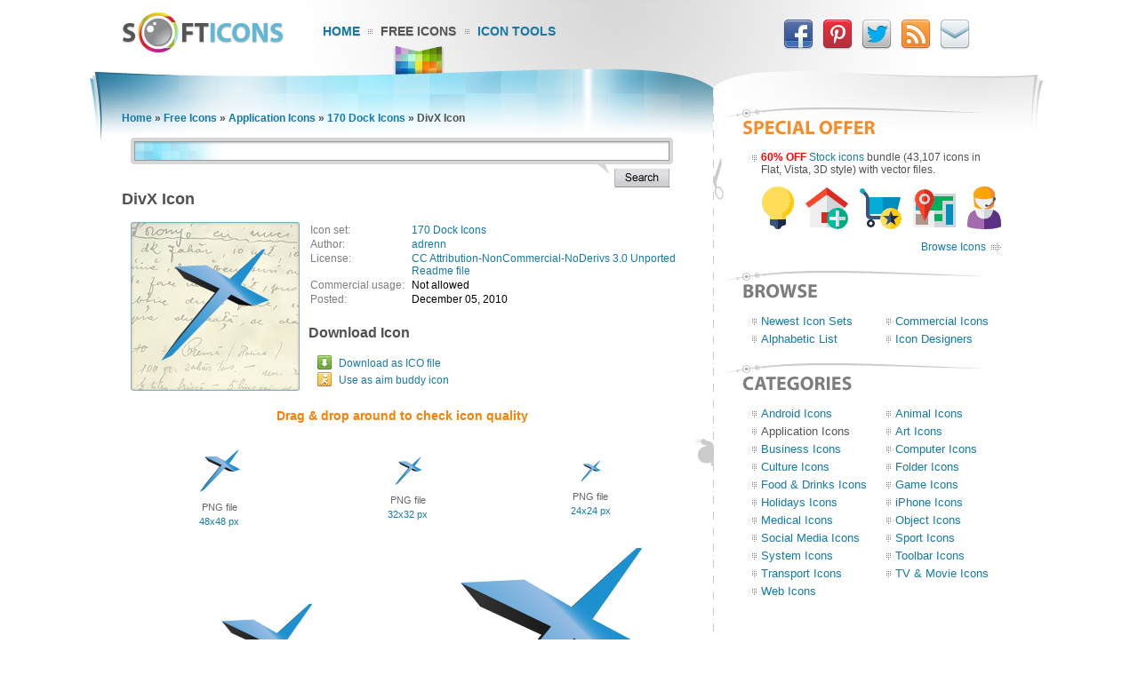

--- FILE ---
content_type: text/html; charset=UTF-8
request_url: https://www.softicons.com/application-icons/170-dock-icons-by-adrenn/divx-icon
body_size: 5575
content:
<!DOCTYPE HTML PUBLIC "-//W3C//DTD HTML 4.01//EN" "http://www.w3.org/TR/html4/strict.dtd">
<html>
<head>
<meta name="description" content="DivX Icon from the 170 Dock Icons by adrenn (256x256, 128x128, 48x48, 32x32, 24x24)" />
<meta name="keywords" content="DivX Icon, 170 Dock Icons, Application Icons, free icon set, icon collection, 256x256, 128x128, 48x48, 32x32, 24x24" />
<title>DivX Icon - 170 Dock Icons - SoftIcons.com</title>
<base href="https://www.softicons.com/" />
<link rel="shortcut icon" href="/favicon.ico" type="image/x-icon" />
<link rel="icon" href="/assets/templates/softicons/images4/logo32px.png" sizes="32x32" />
<link rel="apple-touch-icon" href="/assets/templates/softicons/images4/logo114px.png" type="image/png" />
<link rel="search" type="application/opensearchdescription+xml" title="SoftIcons" href="https://www.softicons.com/searchplugin.xml">
<meta http-equiv="Content-Type" content="text/html; charset=UTF-8" />
<meta name="google-site-verification" content="jfTpiH90-fF00iFvS1XjnjgLqBGYJArxj70Y6opg8uI" />
<link rel="alternate" type="application/rss+xml" title="SoftIcons.com - Latest Icon Sets" href="https://feeds.feedburner.com/SoftIcons" >
<link rel="stylesheet" type="text/css" href="/assets/templates/softicons/info4_3.css">

<script src="https://ajax.googleapis.com/ajax/libs/jquery/1.4.2/jquery.min.js"></script>

<script async src="https://www.googletagmanager.com/gtag/js?id=G-GLLJNSXPQ0"></script>
<script>
  window.dataLayer = window.dataLayer || [];
  function gtag(){dataLayer.push(arguments);}
  gtag('js', new Date());

  gtag('config', 'G-GLLJNSXPQ0');
</script>

</head>
<body>
<script type="text/javascript" src="/wz_dragdrop.js"></script>

<script type="text/javascript" src="/assets/templates/softicons/tools.js"></script>

<table class="container" cellpadding="0" cellspacing="0" border="0" align="center" height="100%">
<thead>
  <tr>
    <td class="top_left">&nbsp;</td>
    <td class="top" colspan="3" valign="top">
      <div class="top">
      <div id="logo"><a href="https://www.softicons.com/" title="SoftIcons.com"><img width="182" height="46" src="/assets/templates/softicons/images4/logo.png" border="0" alt="Icon Sets - SoftIcons.com"></a></div>
            
    <div id="main_menu"><div id="main_menu1"><a href="https://www.softicons.com/" class="main_menu" alt="Free Icon Sets, Social Media Icons, Web Icons, Toolbar Icons, Icon Tools">Home</a></div>
<div id="main_menu2_active"><a href="/free-icons" class="main_menu_active" alt="Free Icons">Free Icons</a></div>
<div id="main_menu3"><a href="/icon-tools" class="main_menu" alt="Online Icon Tools">Icon Tools</a></div>
</div>
            
<div id="twitter">
<a target=_blank rel="nofollow" title="Facebook" href="https://www.facebook.com/SoftIcons"><img border="0" hspace="3" width="34" height="35" src="/assets/templates/softicons/images4/facebook.png"></a>
<a target=_blank rel="nofollow" title="Follow Us on Pinterest" href="https://pinterest.com/softicons/"><img border="0" hspace="3" width="34" height="35" src="/assets/templates/softicons/images4/pinterest.png"></a>
<a target=_blank rel="nofollow" title="Follow Us on Twitter" href="https://twitter.com/SoftIcons"><img border="0" hspace="3" width="34" height="35" src="/assets/templates/softicons/images4/twitter.png"></a>
<a target=_blank rel="nofollow" title="RSS" href="https://feeds.feedburner.com/SoftIcons"><img border="0" hspace="3" width="34" height="35" src="/assets/templates/softicons/images4/rss.png"></a>
<a  title="Contacts" href="/contacts"><img border="0" hspace="3" width="34" height="35" src="/assets/templates/softicons/images4/email.png"></a>
</div>

      </div>
    </td>
    <td class="top_right">&nbsp;</td>
  </tr>
</thead>
<tfoot>
  <tr>
    <td class="footer_back_left">&nbsp;</td>
    <td class="footer_left">
      <a href="/submit-icons">Submit Icons</a><span class="bottom_menu"></span><a href="/contacts">Contact Us</a><span class="bottom_menu"></span><a href="/advertise">Advertise</a><span class="bottom_menu"></span><a href="/privacy-policy">Privacy Policy</a>
    </td>
    <td class="footer_middle"><span class="bottom_middle">&nbsp;</span></td>
    <td class="footer_right">
      <span class="copyright">&copy; 2010-2024 <a href="https://www.softicons.com/">SoftIcons.com</a></span>
    </td>
    <td class="footer_back_right">&nbsp;</td>
  </tr>        
</tfoot>
<tbody>
  <tr>
    <td class="left_back">&nbsp;</td>
    <td class="content" valign="top"><div id="breadcrumbs"><span class="B_crumbBox"><span class="B_firstCrumb"><a class="B_homeCrumb" href="/" title="Latest Icon Sets">Home</a></span> &raquo; <a class="B_crumb" href="/free-icons" title="Free Icons">Free Icons</a> &raquo; <a class="B_crumb" href="/application-icons" title="Application Icons">Application Icons</a> &raquo; <a class="B_crumb" href="/application-icons/170-dock-icons-by-adrenn" title="170 Dock Icons">170 Dock Icons</a> &raquo; <span class="B_lastCrumb"><span class="B_currentCrumb">DivX Icon</span></span></span></div>
        <div id="lsearch">
        <div id="lsearch_form">
        	<form id="search"  action="/search" method="get">
        	<div class="lsearch_input"><input type="text" class="lsearch" name="search"></div>
        	<div class="lsearch_options">&nbsp;</div>
                <div class="lsearch_button"> 
        	  <input type="image" src="/assets/templates/softicons/images4/button_search.png" class="lsearch_button">
                </div>
        	</form>
       </div>            
       </div> 	


<div id="content">
<h1>DivX Icon</h1>


<table cellpadding="0" cellspacing="0" border="0" width="100%">
<tr>
  <td valign="top" align="left" width="35%" rowspan="3">
    <table cellpadding="0" cellspacing="0" border="0" class="icon_image">
    <tr>
    <td>
    <img src="https://files.softicons.com/download/application-icons/170-dock-icons-by-adrenn/png/128/divx.png" width="128" height="128" alt="DivX Icon" title="DivX Icon" id="drag">
    </td>
    </tr>
    </table>
  </td>
<td valign="top" align="left">
<table class="icon_desc" cellspacing="2" cellpadding="0">
<tr><td class="desc_title">Icon set:</td> <td><a href="/application-icons/170-dock-icons-by-adrenn">170 Dock Icons</a></td>
<tr><td class="desc_title">Author:</td> <td><a href="/designers/adrenn" title="Icon sets by adrenn">adrenn</a></td>
<tr>
<td class="desc_title">License:</td>
<td><a rel="nofollow" href="http://creativecommons.org/licenses/by-nc-nd/3.0/" target="_blank">CC Attribution-NonCommercial-NoDerivs 3.0 Unported</a>
  
  
  <br><a href="https://files.softicons.com/download/application-icons/170-dock-icons-by-adrenn/read_me.txt" target="_blank" rel="nofollow">Readme file</a>
  </td>
<tr><td class="desc_title"><nobr>Commercial usage:&nbsp;&nbsp;</nobr></td> <td>Not allowed</td>
<tr><td class="desc_title">Posted:</td> <td>December 05, 2010</td>

</table>
</td>
</tr>
<tr>
<td class="download_cell">
Download Icon
</td>
</tr>
<tr>
<td>
<table border="0" cellspacing="0" cellpadding="0">
<tr><td class="os_logo">
<img src="/assets/templates/softicons/images4/winlogo.png" border="0" alt="DivX Icon for Windows" align="top" width="16" height="16">&nbsp;&nbsp;<span class="icon_author_2"><a onClick="downloadIcon('ICO'); return true;" href="https://files.softicons.com/download/application-icons/170-dock-icons-by-adrenn/ico/divx.ico" alt="DivX Icon ico file">Download as ICO file</a></span><br>
<tr><td class="os_logo"><img src="/assets/templates/softicons/images4/aimlogo.png" border="0" alt="DivX Icon aim buddy icon" align="top" width="16" height="16">&nbsp;&nbsp;<span class="icon_author_2"><a href="aim:BuddyIcon?Src=https://files.softicons.com/download/application-icons/170-dock-icons-by-adrenn/png/48/divx.png" alt="DivX Icon aim buddy icon">Use as aim buddy icon</a></span></table></td>
</tr>
<tr>
<td colspan="2" class="icon_page_mess">
Drag &amp; drop around to check icon quality
</td>
</tr>
<tr>
<td colspan="2">
<table class="all_sizes" cellpadding="0" cellspacing="0" border="0" width="100%">
<tr><td><img class="icon_size_preview" src="https://files.softicons.com/download/application-icons/170-dock-icons-by-adrenn/png/48/divx.png" alt="DivX Icon 48x48 png" title="DivX Icon 48x48 png" id="drag1" width="48" height="48"><br>
<span class="icon_name2">PNG file<br><a href="https://files.softicons.com/download/application-icons/170-dock-icons-by-adrenn/png/48/divx.png" alt="DivX Icon 48x48 png">48x48 px</a></span></td><td><img class="icon_size_preview" src="https://files.softicons.com/download/application-icons/170-dock-icons-by-adrenn/png/32/divx.png" alt="DivX Icon 32x32 png" title="DivX Icon 32x32 png" id="drag2" width="32" height="32"><br>
<span class="icon_name2">PNG file<br><a href="https://files.softicons.com/download/application-icons/170-dock-icons-by-adrenn/png/32/divx.png" alt="DivX Icon 32x32 png">32x32 px</a></span></td><td><img class="icon_size_preview" src="https://files.softicons.com/download/application-icons/170-dock-icons-by-adrenn/png/24/divx.png" alt="DivX Icon 24x24 png" title="DivX Icon 24x24 png" id="drag3" width="24" height="24"><br>
<span class="icon_name2">PNG file<br><a href="https://files.softicons.com/download/application-icons/170-dock-icons-by-adrenn/png/24/divx.png" alt="DivX Icon 24x24 png">24x24 px</a></span></td></tr></table><table class="png_256_512" cellpadding="0" cellspacing="0" border="0" width="100%"><tr><td width="50%"><img class="icon_size_preview" src="https://files.softicons.com/download/application-icons/170-dock-icons-by-adrenn/png/128/divx.png" alt="DivX Icon 128x128 png" title="DivX Icon 128x128 png" id="drag4" width="128" height="128"><br>
    <span class="icon_name2">PNG file<br><a href="https://files.softicons.com/download/application-icons/170-dock-icons-by-adrenn/png/128/divx.png" alt="DivX Icon 128x128 png">128x128 px</a></span></td><td width="50%"><img class="icon_size_preview" src="https://files.softicons.com/download/application-icons/170-dock-icons-by-adrenn/png/256/divx.png" alt="DivX Icon 256x256 png" title="DivX Icon 256x256 png" id="drag5" width="256" height="256"><br>
    <span class="icon_name2">PNG file<br><a href="https://files.softicons.com/download/application-icons/170-dock-icons-by-adrenn/png/256/divx.png" alt="DivX Icon 256x256 png">256x256 px</a></span></td></tr></table></td></tr></table>



<h2>Related to <a href="/search?search=divx">DivX Icon</a></h2>
  <table class="icon_img_text" cellpadding="0" cellspacing="0">
<tr>
<td class="icon_logo">
  <a class="ajaxSearch_resultLink" href="application-icons/puck-ii-icons-by-deleket/divx-video-icon"><img src="https://files.softicons.com/download/application-icons/puck-ii-icons-by-deleket/png/48/Divx Video.png" width="48" height="48" border="0" align="middle" alt="Divx Video Icon" title="Divx Video Icon"></a>
</td>

<td class="icon_info">
<div>
  <p class="icon_name3"><a class="ajaxSearch_resultLink" href="application-icons/puck-ii-icons-by-deleket/divx-video-icon" title="Divx Video Icon">Divx Video Icon</a></p>
  <p class="icon_name2"><a href="application-icons/puck-ii-icons-by-deleket">Puck II Icons</a></p>
  <p class="icon_name2">Commercial usage: Not allowed</p>
</div></td>
<td class="icon_logo">
  <a class="ajaxSearch_resultLink" href="application-icons/orb-icons-by-deleket/divx-icon"><img src="https://files.softicons.com/download/application-icons/orb-icons-by-deleket/png/48x48/Divx.png" width="48" height="48" border="0" align="middle" alt="Divx Icon" title="Divx Icon"></a>
</td>

<td class="icon_info_alt">
<div>
  <p class="icon_name3"><a class="ajaxSearch_resultLink" href="application-icons/orb-icons-by-deleket/divx-icon" title="Divx Icon">Divx Icon</a></p>
  <p class="icon_name2"><a href="application-icons/orb-icons-by-deleket">Orb Icons</a></p>
  <p class="icon_name2">Commercial usage: Not allowed</p>
</div></td>
<tr>
<td class="icon_logo">
  <a class="ajaxSearch_resultLink" href="application-icons/170-dock-icons-by-adrenn/divx-icon"><img src="https://files.softicons.com/download/application-icons/170-dock-icons-by-adrenn/png/48/divx.png" width="48" height="48" border="0" align="middle" alt="DivX Icon" title="DivX Icon"></a>
</td>

<td class="icon_info">
<div>
  <p class="icon_name3"><a class="ajaxSearch_resultLink" href="application-icons/170-dock-icons-by-adrenn/divx-icon" title="DivX Icon">DivX Icon</a></p>
  <p class="icon_name2"><a href="application-icons/170-dock-icons-by-adrenn">170 Dock Icons</a></p>
  <p class="icon_name2">Commercial usage: Not allowed</p>
</div></td>
<td class="icon_logo">
  <a class="ajaxSearch_resultLink" href="application-icons/media-player-icons-by-ahdesign91/divx-icon"><img src="https://files.softicons.com/download/application-icons/media-player-icons-by-ahdesign91/png/48x48/DivX.png" width="48" height="48" border="0" align="middle" alt="DivX Icon" title="DivX Icon"></a>
</td>

<td class="icon_info_alt">
<div>
  <p class="icon_name3"><a class="ajaxSearch_resultLink" href="application-icons/media-player-icons-by-ahdesign91/divx-icon" title="DivX Icon">DivX Icon</a></p>
  <p class="icon_name2"><a href="application-icons/media-player-icons-by-ahdesign91">Media Player Icons</a></p>
  <p class="icon_name2">Commercial usage: Not allowed</p>
</div></td>
<tr>
<td class="icon_logo">
  <a class="ajaxSearch_resultLink" href="application-icons/audio-video-player-icons-by-tatice/divx-icon"><img src="https://files.softicons.com/download/application-icons/audio-video-player-icons-by-tatice/png/48/Divx.png" width="48" height="48" border="0" align="middle" alt="Divx Icon" title="Divx Icon"></a>
</td>

<td class="icon_info">
<div>
  <p class="icon_name3"><a class="ajaxSearch_resultLink" href="application-icons/audio-video-player-icons-by-tatice/divx-icon" title="Divx Icon">Divx Icon</a></p>
  <p class="icon_name2"><a href="application-icons/audio-video-player-icons-by-tatice">Audio & Video Player Icons</a></p>
  <p class="icon_name2">Commercial usage: Not allowed</p>
</div></td>
<td class="icon_logo">
  <a class="ajaxSearch_resultLink" href="folder-icons/leopaqua-icons-by-ieub/file-vlc-divx-icon"><img src="https://files.softicons.com/download/folder-icons/leopaqua-icons-by-ieub/png/48/file_vlc_divx.png" width="48" height="48" border="0" align="middle" alt="File Vlc Divx Icon" title="File Vlc Divx Icon"></a>
</td>

<td class="icon_info_alt">
<div>
  <p class="icon_name3"><a class="ajaxSearch_resultLink" href="folder-icons/leopaqua-icons-by-ieub/file-vlc-divx-icon" title="File Vlc Divx Icon">File Vlc Divx Icon</a></p>
  <p class="icon_name2"><a href="folder-icons/leopaqua-icons-by-ieub">LeopAqua Icons</a></p>
  <p class="icon_name2">Commercial usage: Not allowed</p>
</div></td>
<tr>
<td class="icon_logo">
  <a class="ajaxSearch_resultLink" href="application-icons/sketchy-icons-by-azuresol/divx-icon"><img src="https://files.softicons.com/download/application-icons/sketchy-icons-by-azuresol/png/48/Divx.png" width="48" height="48" border="0" align="middle" alt="DivX Icon" title="DivX Icon"></a>
</td>

<td class="icon_info">
<div>
  <p class="icon_name3"><a class="ajaxSearch_resultLink" href="application-icons/sketchy-icons-by-azuresol/divx-icon" title="DivX Icon">DivX Icon</a></p>
  <p class="icon_name2"><a href="application-icons/sketchy-icons-by-azuresol">Sketchy Icons</a></p>
  <p class="icon_name2">Commercial usage: Not allowed</p>
</div></td>
<td class="icon_logo">
  <a class="ajaxSearch_resultLink" href="system-icons/nano-icon-set-by-freeman/files-divx-icon"><img src="https://files.softicons.com/download/system-icons/nano-icon-set-by-freeman/png/48/Files - DiVX.png" width="48" height="48" border="0" align="middle" alt="Files - DiVX Icon" title="Files - DiVX Icon"></a>
</td>

<td class="icon_info_alt">
<div>
  <p class="icon_name3"><a class="ajaxSearch_resultLink" href="system-icons/nano-icon-set-by-freeman/files-divx-icon" title="Files - DiVX Icon">Files - DiVX Icon</a></p>
  <p class="icon_name2"><a href="system-icons/nano-icon-set-by-freeman">Nano Icon Set</a></p>
  <p class="icon_name2">Commercial usage: Not allowed</p>
</div></td>
<tr>
<td class="icon_logo">
  <a class="ajaxSearch_resultLink" href="system-icons/dark-light-suite-icons-by-alejandro-lopez/vinyl-cd-divx-icon"><img src="https://files.softicons.com/download/system-icons/dark-light-suite-icons-by-alejandro-lopez/png/48/Vinyl CD divx.png" width="48" height="48" border="0" align="middle" alt="Vinyl CD Divx Icon" title="Vinyl CD Divx Icon"></a>
</td>

<td class="icon_info">
<div>
  <p class="icon_name3"><a class="ajaxSearch_resultLink" href="system-icons/dark-light-suite-icons-by-alejandro-lopez/vinyl-cd-divx-icon" title="Vinyl CD Divx Icon">Vinyl CD Divx Icon</a></p>
  <p class="icon_name2"><a href="system-icons/dark-light-suite-icons-by-alejandro-lopez">Dark Light Suite Icons</a></p>
  <p class="icon_name2">Commercial usage: Not allowed</p>
</div></td>
<td class="icon_logo">
  <a class="ajaxSearch_resultLink" href="application-icons/3d-cartoon-icon-pack-iii-by-deleket/divx-player-icon"><img src="https://files.softicons.com/download/application-icons/3d-cartoon-icon-pack-iii-by-deleket/png/48/Divx Player.png" width="48" height="48" border="0" align="middle" alt="Divx Player Icon" title="Divx Player Icon"></a>
</td>

<td class="icon_info_alt">
<div>
  <p class="icon_name3"><a class="ajaxSearch_resultLink" href="application-icons/3d-cartoon-icon-pack-iii-by-deleket/divx-player-icon" title="Divx Player Icon">Divx Player Icon</a></p>
  <p class="icon_name2"><a href="application-icons/3d-cartoon-icon-pack-iii-by-deleket">3D Cartoon Icon Pack III</a></p>
  <p class="icon_name2">Commercial usage: Not allowed</p>
</div></td>
<tr>
<td class="icon_logo">
  <a class="ajaxSearch_resultLink" href="folder-icons/sleek-xp-folders-icons-by-deleket/divx-movies-icon"><img src="https://files.softicons.com/download/folder-icons/sleek-xp-folders-icons-by-deleket/png/48/Divx Movies.png" width="48" height="48" border="0" align="middle" alt="Divx Movies Icon" title="Divx Movies Icon"></a>
</td>

<td class="icon_info">
<div>
  <p class="icon_name3"><a class="ajaxSearch_resultLink" href="folder-icons/sleek-xp-folders-icons-by-deleket/divx-movies-icon" title="Divx Movies Icon">Divx Movies Icon</a></p>
  <p class="icon_name2"><a href="folder-icons/sleek-xp-folders-icons-by-deleket">Sleek XP Folders Icons</a></p>
  <p class="icon_name2">Commercial usage: Not allowed</p>
</div></td>
<td class="icon_logo">
  <a class="ajaxSearch_resultLink" href="application-icons/3d-cartoon-icons-by-deleket/divx-player-icon"><img src="https://files.softicons.com/download/application-icons/3d-cartoon-icons-by-deleket/png/48/Divx Player.png" width="48" height="48" border="0" align="middle" alt="Divx Player Icon" title="Divx Player Icon"></a>
</td>

<td class="icon_info_alt">
<div>
  <p class="icon_name3"><a class="ajaxSearch_resultLink" href="application-icons/3d-cartoon-icons-by-deleket/divx-player-icon" title="Divx Player Icon">Divx Player Icon</a></p>
  <p class="icon_name2"><a href="application-icons/3d-cartoon-icons-by-deleket">3D Cartoon Icons</a></p>
  <p class="icon_name2">Commercial usage: Not allowed</p>
</div></td>
<tr>
<td class="icon_logo">
  <a class="ajaxSearch_resultLink" href="system-icons/imod-icons-by-babasse/divx-icon"><img src="https://files.softicons.com/download/system-icons/imod-icons-by-babasse/png/48/Divx.png" width="48" height="48" border="0" align="middle" alt="DivX Icon" title="DivX Icon"></a>
</td>

<td class="icon_info">
<div>
  <p class="icon_name3"><a class="ajaxSearch_resultLink" href="system-icons/imod-icons-by-babasse/divx-icon" title="DivX Icon">DivX Icon</a></p>
  <p class="icon_name2"><a href="system-icons/imod-icons-by-babasse">iMod Icons</a></p>
  <p class="icon_name2">Commercial usage: Not allowed</p>
</div></td>
<td class="icon_logo">
  <a class="ajaxSearch_resultLink" href="folder-icons/folder-icon-set-by-deleket/divx-movies-icon"><img src="https://files.softicons.com/download/folder-icons/folder-icon-set-by-deleket/png/48/Divx Movies.png" width="48" height="48" border="0" align="middle" alt="Divx Movies Icon" title="Divx Movies Icon"></a>
</td>

<td class="icon_info_alt">
<div>
  <p class="icon_name3"><a class="ajaxSearch_resultLink" href="folder-icons/folder-icon-set-by-deleket/divx-movies-icon" title="Divx Movies Icon">Divx Movies Icon</a></p>
  <p class="icon_name2"><a href="folder-icons/folder-icon-set-by-deleket">Folder Icon Set</a></p>
  <p class="icon_name2">Commercial usage: Not allowed</p>
</div></td>

  </table>
<div style="text-align: center; padding: 10px 0 10px;"><a href="/search?search=divx"><img border="0" width="224" height="22" alt="Browse related icons" src="/assets/templates/softicons/images4/button_browse_same.png"></a></div>






<h2>More Icons from <a href="application-icons/170-dock-icons-by-adrenn">170 Dock Icons</a></h2><table class="icon_img_text" cellpadding="0" cellspacing="0"><tr>
<td class="icon_logo">
    <a href="/application-icons/170-dock-icons-by-adrenn/thunderbird-icon"><img src="https://files.softicons.com/download/application-icons/170-dock-icons-by-adrenn/png/48/thunderbird.png" width="48" height="48" border="0" alt="Thunderbird Icon" title="Thunderbird Icon"></a></td>

<td class="icon_info">
<div>
    <p class="icon_name3"><a href="/application-icons/170-dock-icons-by-adrenn/thunderbird-icon">Thunderbird Icon</a></p>
    <p class="icon_name2">Download <a href="https://files.softicons.com/download/application-icons/170-dock-icons-by-adrenn/ico/thunderbird.ico" alt="Thunderbird Icon">Windows icon</a></p>
    <p class="icon_name2">Download <a href="/application-icons/170-dock-icons-by-adrenn/thunderbird-icon" alt="Thunderbird Icon">PNG files</a></p>
</div></td><td class="icon_logo">
    <a href="/application-icons/170-dock-icons-by-adrenn/sleep-icon"><img src="https://files.softicons.com/download/application-icons/170-dock-icons-by-adrenn/png/48/sleep.png" width="48" height="48" border="0" alt="Sleep Icon" title="Sleep Icon"></a></td>

<td class="icon_info_alt">
<div>
    <p class="icon_name3"><a href="/application-icons/170-dock-icons-by-adrenn/sleep-icon">Sleep Icon</a></p>
    <p class="icon_name2">Download <a href="https://files.softicons.com/download/application-icons/170-dock-icons-by-adrenn/ico/sleep.ico" alt="Sleep Icon">Windows icon</a></p>
    <p class="icon_name2">Download <a href="/application-icons/170-dock-icons-by-adrenn/sleep-icon" alt="Sleep Icon">PNG files</a></p>
</div></td><tr>
<td class="icon_logo">
    <a href="/application-icons/170-dock-icons-by-adrenn/kaspersky-icon"><img src="https://files.softicons.com/download/application-icons/170-dock-icons-by-adrenn/png/48/kaspersky.png" width="48" height="48" border="0" alt="Kaspersky Icon" title="Kaspersky Icon"></a></td>

<td class="icon_info">
<div>
    <p class="icon_name3"><a href="/application-icons/170-dock-icons-by-adrenn/kaspersky-icon">Kaspersky Icon</a></p>
    <p class="icon_name2">Download <a href="https://files.softicons.com/download/application-icons/170-dock-icons-by-adrenn/ico/kaspersky.ico" alt="Kaspersky Icon">Windows icon</a></p>
    <p class="icon_name2">Download <a href="/application-icons/170-dock-icons-by-adrenn/kaspersky-icon" alt="Kaspersky Icon">PNG files</a></p>
</div></td><td class="icon_logo">
    <a href="/application-icons/170-dock-icons-by-adrenn/itunes-icon"><img src="https://files.softicons.com/download/application-icons/170-dock-icons-by-adrenn/png/48/itunes.png" width="48" height="48" border="0" alt="iTunes Icon" title="iTunes Icon"></a></td>

<td class="icon_info_alt">
<div>
    <p class="icon_name3"><a href="/application-icons/170-dock-icons-by-adrenn/itunes-icon">iTunes Icon</a></p>
    <p class="icon_name2">Download <a href="https://files.softicons.com/download/application-icons/170-dock-icons-by-adrenn/ico/itunes.ico" alt="iTunes Icon">Windows icon</a></p>
    <p class="icon_name2">Download <a href="/application-icons/170-dock-icons-by-adrenn/itunes-icon" alt="iTunes Icon">PNG files</a></p>
</div></td><tr>
<td class="icon_logo">
    <a href="/application-icons/170-dock-icons-by-adrenn/adobe-acrobat-icon"><img src="https://files.softicons.com/download/application-icons/170-dock-icons-by-adrenn/png/48/acrobat.png" width="48" height="48" border="0" alt="Adobe Acrobat Icon" title="Adobe Acrobat Icon"></a></td>

<td class="icon_info">
<div>
    <p class="icon_name3"><a href="/application-icons/170-dock-icons-by-adrenn/adobe-acrobat-icon">Adobe Acrobat Icon</a></p>
    <p class="icon_name2">Download <a href="https://files.softicons.com/download/application-icons/170-dock-icons-by-adrenn/ico/acrobat.ico" alt="Adobe Acrobat Icon">Windows icon</a></p>
    <p class="icon_name2">Download <a href="/application-icons/170-dock-icons-by-adrenn/adobe-acrobat-icon" alt="Adobe Acrobat Icon">PNG files</a></p>
</div></td><td class="icon_logo">
    <a href="/application-icons/170-dock-icons-by-adrenn/folder-icon"><img src="https://files.softicons.com/download/application-icons/170-dock-icons-by-adrenn/png/48/folder.png" width="48" height="48" border="0" alt="Folder Icon" title="Folder Icon"></a></td>

<td class="icon_info_alt">
<div>
    <p class="icon_name3"><a href="/application-icons/170-dock-icons-by-adrenn/folder-icon">Folder Icon</a></p>
    <p class="icon_name2">Download <a href="https://files.softicons.com/download/application-icons/170-dock-icons-by-adrenn/ico/folder.ico" alt="Folder Icon">Windows icon</a></p>
    <p class="icon_name2">Download <a href="/application-icons/170-dock-icons-by-adrenn/folder-icon" alt="Folder Icon">PNG files</a></p>
</div></td><tr>
<td class="icon_logo">
    <a href="/application-icons/170-dock-icons-by-adrenn/trash-icon"><img src="https://files.softicons.com/download/application-icons/170-dock-icons-by-adrenn/png/48/trash.png" width="48" height="48" border="0" alt="Trash Icon" title="Trash Icon"></a></td>

<td class="icon_info">
<div>
    <p class="icon_name3"><a href="/application-icons/170-dock-icons-by-adrenn/trash-icon">Trash Icon</a></p>
    <p class="icon_name2">Download <a href="https://files.softicons.com/download/application-icons/170-dock-icons-by-adrenn/ico/trash.ico" alt="Trash Icon">Windows icon</a></p>
    <p class="icon_name2">Download <a href="/application-icons/170-dock-icons-by-adrenn/trash-icon" alt="Trash Icon">PNG files</a></p>
</div></td><td class="icon_logo">
    <a href="/application-icons/170-dock-icons-by-adrenn/3dmark-icon"><img src="https://files.softicons.com/download/application-icons/170-dock-icons-by-adrenn/png/48/3dmark.png" width="48" height="48" border="0" alt="3DMark Icon" title="3DMark Icon"></a></td>

<td class="icon_info_alt">
<div>
    <p class="icon_name3"><a href="/application-icons/170-dock-icons-by-adrenn/3dmark-icon">3DMark Icon</a></p>
    <p class="icon_name2">Download <a href="https://files.softicons.com/download/application-icons/170-dock-icons-by-adrenn/ico/3dmark.ico" alt="3DMark Icon">Windows icon</a></p>
    <p class="icon_name2">Download <a href="/application-icons/170-dock-icons-by-adrenn/3dmark-icon" alt="3DMark Icon">PNG files</a></p>
</div></td><tr>
<td class="icon_logo">
    <a href="/application-icons/170-dock-icons-by-adrenn/usb-disk-2-icon"><img src="https://files.softicons.com/download/application-icons/170-dock-icons-by-adrenn/png/48/usb_disk2.png" width="48" height="48" border="0" alt="USB Disk 2 Icon" title="USB Disk 2 Icon"></a></td>

<td class="icon_info">
<div>
    <p class="icon_name3"><a href="/application-icons/170-dock-icons-by-adrenn/usb-disk-2-icon">USB Disk 2 Icon</a></p>
    <p class="icon_name2">Download <a href="https://files.softicons.com/download/application-icons/170-dock-icons-by-adrenn/ico/usb_disk2.ico" alt="USB Disk 2 Icon">Windows icon</a></p>
    <p class="icon_name2">Download <a href="/application-icons/170-dock-icons-by-adrenn/usb-disk-2-icon" alt="USB Disk 2 Icon">PNG files</a></p>
</div></td><td class="icon_logo">
    <a href="/application-icons/170-dock-icons-by-adrenn/firewire-icon"><img src="https://files.softicons.com/download/application-icons/170-dock-icons-by-adrenn/png/48/firewire.png" width="48" height="48" border="0" alt="Firewire Icon" title="Firewire Icon"></a></td>

<td class="icon_info_alt">
<div>
    <p class="icon_name3"><a href="/application-icons/170-dock-icons-by-adrenn/firewire-icon">Firewire Icon</a></p>
    <p class="icon_name2">Download <a href="https://files.softicons.com/download/application-icons/170-dock-icons-by-adrenn/ico/firewire.ico" alt="Firewire Icon">Windows icon</a></p>
    <p class="icon_name2">Download <a href="/application-icons/170-dock-icons-by-adrenn/firewire-icon" alt="Firewire Icon">PNG files</a></p>
</div></td><tr>
<td class="icon_logo">
    <a href="/application-icons/170-dock-icons-by-adrenn/console-icon"><img src="https://files.softicons.com/download/application-icons/170-dock-icons-by-adrenn/png/48/console.png" width="48" height="48" border="0" alt="Console Icon" title="Console Icon"></a></td>

<td class="icon_info">
<div>
    <p class="icon_name3"><a href="/application-icons/170-dock-icons-by-adrenn/console-icon">Console Icon</a></p>
    <p class="icon_name2">Download <a href="https://files.softicons.com/download/application-icons/170-dock-icons-by-adrenn/ico/console.ico" alt="Console Icon">Windows icon</a></p>
    <p class="icon_name2">Download <a href="/application-icons/170-dock-icons-by-adrenn/console-icon" alt="Console Icon">PNG files</a></p>
</div></td><td class="icon_logo">
    <a href="/application-icons/170-dock-icons-by-adrenn/suse-icon"><img src="https://files.softicons.com/download/application-icons/170-dock-icons-by-adrenn/png/48/suse.png" width="48" height="48" border="0" alt="SUSE Icon" title="SUSE Icon"></a></td>

<td class="icon_info_alt">
<div>
    <p class="icon_name3"><a href="/application-icons/170-dock-icons-by-adrenn/suse-icon">SUSE Icon</a></p>
    <p class="icon_name2">Download <a href="https://files.softicons.com/download/application-icons/170-dock-icons-by-adrenn/ico/suse.ico" alt="SUSE Icon">Windows icon</a></p>
    <p class="icon_name2">Download <a href="/application-icons/170-dock-icons-by-adrenn/suse-icon" alt="SUSE Icon">PNG files</a></p>
</div></td><tr>
<td class="icon_logo">
    <a href="/application-icons/170-dock-icons-by-adrenn/word-icon"><img src="https://files.softicons.com/download/application-icons/170-dock-icons-by-adrenn/png/48/word.png" width="48" height="48" border="0" alt="Word Icon" title="Word Icon"></a></td>

<td class="icon_info">
<div>
    <p class="icon_name3"><a href="/application-icons/170-dock-icons-by-adrenn/word-icon">Word Icon</a></p>
    <p class="icon_name2">Download <a href="https://files.softicons.com/download/application-icons/170-dock-icons-by-adrenn/ico/word.ico" alt="Word Icon">Windows icon</a></p>
    <p class="icon_name2">Download <a href="/application-icons/170-dock-icons-by-adrenn/word-icon" alt="Word Icon">PNG files</a></p>
</div></td><td class="icon_logo">
    <a href="/application-icons/170-dock-icons-by-adrenn/hard-drive-icon"><img src="https://files.softicons.com/download/application-icons/170-dock-icons-by-adrenn/png/48/harddrive.png" width="48" height="48" border="0" alt="Hard Drive Icon" title="Hard Drive Icon"></a></td>

<td class="icon_info_alt">
<div>
    <p class="icon_name3"><a href="/application-icons/170-dock-icons-by-adrenn/hard-drive-icon">Hard Drive Icon</a></p>
    <p class="icon_name2">Download <a href="https://files.softicons.com/download/application-icons/170-dock-icons-by-adrenn/ico/harddrive.ico" alt="Hard Drive Icon">Windows icon</a></p>
    <p class="icon_name2">Download <a href="/application-icons/170-dock-icons-by-adrenn/hard-drive-icon" alt="Hard Drive Icon">PNG files</a></p>
</div></td><tr>
<td class="icon_logo">
    <a href="/application-icons/170-dock-icons-by-adrenn/wi-fi-icon"><img src="https://files.softicons.com/download/application-icons/170-dock-icons-by-adrenn/png/48/wifi.png" width="48" height="48" border="0" alt="Wi-Fi Icon" title="Wi-Fi Icon"></a></td>

<td class="icon_info">
<div>
    <p class="icon_name3"><a href="/application-icons/170-dock-icons-by-adrenn/wi-fi-icon">Wi-Fi Icon</a></p>
    <p class="icon_name2">Download <a href="https://files.softicons.com/download/application-icons/170-dock-icons-by-adrenn/ico/wifi.ico" alt="Wi-Fi Icon">Windows icon</a></p>
    <p class="icon_name2">Download <a href="/application-icons/170-dock-icons-by-adrenn/wi-fi-icon" alt="Wi-Fi Icon">PNG files</a></p>
</div></td><td class="icon_logo">
    <a href="/application-icons/170-dock-icons-by-adrenn/hard-drive-2-icon"><img src="https://files.softicons.com/download/application-icons/170-dock-icons-by-adrenn/png/48/harddrive2.png" width="48" height="48" border="0" alt="Hard Drive 2 Icon" title="Hard Drive 2 Icon"></a></td>

<td class="icon_info_alt">
<div>
    <p class="icon_name3"><a href="/application-icons/170-dock-icons-by-adrenn/hard-drive-2-icon">Hard Drive 2 Icon</a></p>
    <p class="icon_name2">Download <a href="https://files.softicons.com/download/application-icons/170-dock-icons-by-adrenn/ico/harddrive2.ico" alt="Hard Drive 2 Icon">Windows icon</a></p>
    <p class="icon_name2">Download <a href="/application-icons/170-dock-icons-by-adrenn/hard-drive-2-icon" alt="Hard Drive 2 Icon">PNG files</a></p>
</div></td><tr>
<td class="icon_logo">
    <a href="/application-icons/170-dock-icons-by-adrenn/desktop-icon"><img src="https://files.softicons.com/download/application-icons/170-dock-icons-by-adrenn/png/48/desktop.png" width="48" height="48" border="0" alt="Desktop Icon" title="Desktop Icon"></a></td>

<td class="icon_info">
<div>
    <p class="icon_name3"><a href="/application-icons/170-dock-icons-by-adrenn/desktop-icon">Desktop Icon</a></p>
    <p class="icon_name2">Download <a href="https://files.softicons.com/download/application-icons/170-dock-icons-by-adrenn/ico/desktop.ico" alt="Desktop Icon">Windows icon</a></p>
    <p class="icon_name2">Download <a href="/application-icons/170-dock-icons-by-adrenn/desktop-icon" alt="Desktop Icon">PNG files</a></p>
</div></td><td class="icon_logo">
    <a href="/application-icons/170-dock-icons-by-adrenn/divx-icon"><img src="https://files.softicons.com/download/application-icons/170-dock-icons-by-adrenn/png/48/divx.png" width="48" height="48" border="0" alt="DivX Icon" title="DivX Icon"></a></td>

<td class="icon_info_alt">
<div>
    <p class="icon_name3"><a href="/application-icons/170-dock-icons-by-adrenn/divx-icon">DivX Icon</a></p>
    <p class="icon_name2">Download <a href="https://files.softicons.com/download/application-icons/170-dock-icons-by-adrenn/ico/divx.ico" alt="DivX Icon">Windows icon</a></p>
    <p class="icon_name2">Download <a href="/application-icons/170-dock-icons-by-adrenn/divx-icon" alt="DivX Icon">PNG files</a></p>
</div></td><tr>
<td class="icon_logo">
    <a href="/application-icons/170-dock-icons-by-adrenn/google-earth-icon"><img src="https://files.softicons.com/download/application-icons/170-dock-icons-by-adrenn/png/48/google_earth.png" width="48" height="48" border="0" alt="Google Earth Icon" title="Google Earth Icon"></a></td>

<td class="icon_info">
<div>
    <p class="icon_name3"><a href="/application-icons/170-dock-icons-by-adrenn/google-earth-icon">Google Earth Icon</a></p>
    <p class="icon_name2">Download <a href="https://files.softicons.com/download/application-icons/170-dock-icons-by-adrenn/ico/google_earth.ico" alt="Google Earth Icon">Windows icon</a></p>
    <p class="icon_name2">Download <a href="/application-icons/170-dock-icons-by-adrenn/google-earth-icon" alt="Google Earth Icon">PNG files</a></p>
</div></td><td class="icon_logo">
    <a href="/application-icons/170-dock-icons-by-adrenn/usb-disk-icon"><img src="https://files.softicons.com/download/application-icons/170-dock-icons-by-adrenn/png/48/usb_disk.png" width="48" height="48" border="0" alt="USB Disk Icon" title="USB Disk Icon"></a></td>

<td class="icon_info_alt">
<div>
    <p class="icon_name3"><a href="/application-icons/170-dock-icons-by-adrenn/usb-disk-icon">USB Disk Icon</a></p>
    <p class="icon_name2">Download <a href="https://files.softicons.com/download/application-icons/170-dock-icons-by-adrenn/ico/usb_disk.ico" alt="USB Disk Icon">Windows icon</a></p>
    <p class="icon_name2">Download <a href="/application-icons/170-dock-icons-by-adrenn/usb-disk-icon" alt="USB Disk Icon">PNG files</a></p>
</div></td></table><div style="text-align: center; padding: 10px 0 10px;"><a href="application-icons/170-dock-icons-by-adrenn"><img border="0" width="224" height="22" alt="Browse all icons in this icon set" src="/assets/templates/softicons/images4/button_browse_all.png"></a></div>


<br>

<!--show_bottom_2-->

</div>
      </td>
      <td class="middle" valign="top">
        <div id="middle_top"></div>
      </td>
      <td class="right" valign="top" align="left">

        <div class="right_sticky"><div class="right_title"><img width="289" height="31" src="/assets/templates/softicons/images4/header_right_soffers.png" border="0"></div><div class="right_offers"><div class="right_block"><b class="red">60% OFF</b> <a target=_blank href="https://www.awicons.com/stock-icons/?discount=softicons">Stock icons</a> bundle (43,107 icons in Flat, Vista, 3D style) with vector files.<br><center><a target=_blank href="https://www.awicons.com/stock-icons/?discount=softicons"><img style="padding: 7px 0 0" height="60" src="/assets/templates/softicons/images4/ext_offer_icons.gif" border="0"></a></center><div style="padding: 3px 0 0px 0; text-align: right;"><a target=_blank class="ditto_next_link" href="https://www.awicons.com/stock-icons/?discount=softicons">Browse Icons</a></div></div></div>
       
        <div id="browse_menu_title"><a href="/free-icons"><img width="289" height="31" src="/assets/templates/softicons/images4/header_browse.png" border="0"></a></div>
        <div id="browse_menu"><div class="right1"><a class="right1" href="/free-icons" title="Newest Icon Sets">Newest Icon Sets</a></div><div class="right1"><a class="right1" href="/commercial-icons" title="Commercial Icons">Commercial Icons</a></div><div class="right1"><a class="right1" href="/alphabetic-list" title="Alphabetic List">Alphabetic List</a></div><div class="right1"><a class="right1" href="/designers" title="Icon Designers">Icon Designers</a></div></div>
</div>

        <div><a href="/free-icons"><img width="289" height="31" src="/assets/templates/softicons/images4/header_right_menu.png" border="0"></a></div>
        <div id="right_menu"><div  class="right1"><a href="/android-icons"  class="right1" alt="Android Icons">Android Icons</a></div>
<div  class="right1"><a href="/animal-icons"  class="right1" alt="Animal Icons">Animal Icons</a></div>
<div  class="right1 _active"><a href="/application-icons"  class="right1 _active" alt="Application Icons">Application Icons</a></div>
<div  class="right1"><a href="/art-icons"  class="right1" alt="Art Icons">Art Icons</a></div>
<div  class="right1"><a href="/business-icons"  class="right1" alt="Business Icons">Business Icons</a></div>
<div  class="right1"><a href="/computer-icons"  class="right1" alt="Computer Icons">Computer Icons</a></div>
<div  class="right1"><a href="/culture-icons"  class="right1" alt="Culture Icons">Culture Icons</a></div>
<div  class="right1"><a href="/folder-icons"  class="right1" alt="Folder Icons">Folder Icons</a></div>
<div  class="right1"><a href="/food-drinks-icons"  class="right1" alt="Food &amp; Drinks Icons">Food &amp; Drinks Icons</a></div>
<div  class="right1"><a href="/game-icons"  class="right1" alt="Game Icons">Game Icons</a></div>
<div  class="right1"><a href="/holidays-icons"  class="right1" alt="Holidays Icons">Holidays Icons</a></div>
<div  class="right1"><a href="/iphone-icons"  class="right1" alt="iPhone Icons">iPhone Icons</a></div>
<div  class="right1"><a href="/medical-icons"  class="right1" alt="Medical Icons">Medical Icons</a></div>
<div  class="right1"><a href="/object-icons"  class="right1" alt="Object Icons">Object Icons</a></div>
<div  class="right1"><a href="/social-media-icons"  class="right1" alt="Social Media Icons">Social Media Icons</a></div>
<div  class="right1"><a href="/sport-icons"  class="right1" alt="Sport Icons">Sport Icons</a></div>
<div  class="right1"><a href="/system-icons"  class="right1" alt="System Icons">System Icons</a></div>
<div  class="right1"><a href="/toolbar-icons"  class="right1" alt="Toolbar Icons">Toolbar Icons</a></div>
<div  class="right1"><a href="/transport-icons"  class="right1" alt="Transport Icons">Transport Icons</a></div>
<div  class="right1"><a href="/tv-movie-icons"  class="right1" alt="TV &amp; Movie Icons">TV &amp; Movie Icons</a></div>
<div  class="right1"><a href="/web-icons"  class="right1" alt="Web Icons">Web Icons</a></div>
</div>
        
    </td>
    <td class="right_back">&nbsp;</td>
  </tr>
</tbody>

</table>
<!-- cache 0.0132 s 0 0.0008 s -->
<script type="text/javascript">
<!--

SET_DHTML(CURSOR_MOVE, "drag", "drag1", "drag2",  "drag3", "drag4", "drag5", "drag6", "drag7", "drag8", "drag9", "drag10", "drag11", "drag12", "drag13", "drag14");

//-->
</script>

</body>
</html>
